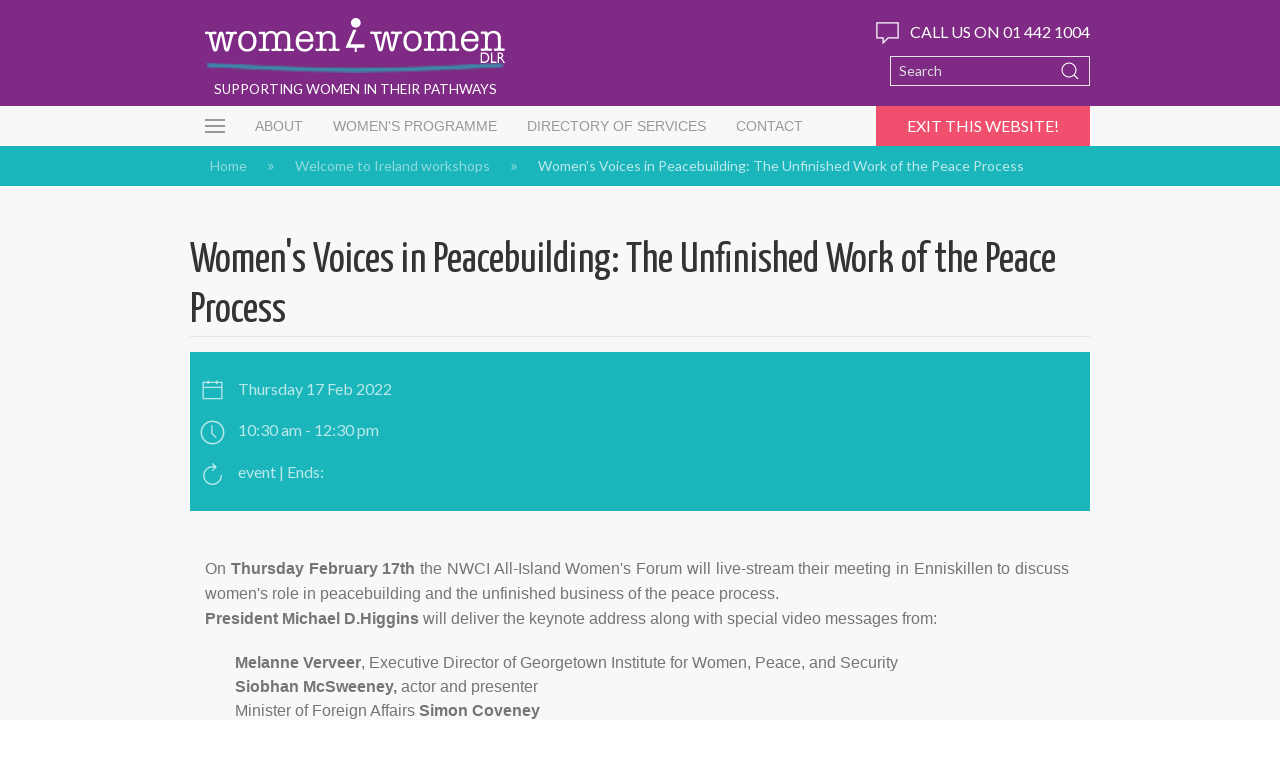

--- FILE ---
content_type: text/html; charset=utf-8
request_url: https://women4women.ie/news/womens-voices-in-peacebuilding-the-unfinished-work-of-the-peace-process/
body_size: 5810
content:
<!DOCTYPE html>
<html lang="en">

<head>
    <meta http-equiv="content-type" content="text/html; charset=utf-8" />
<meta name="viewport" content="width=device-width, initial-scale=1" />
<title>Women's Voices in Peacebuilding: The Unfinished Work of the Peace Process</title>
<meta name="description" content="" />
<link href="https://fonts.googleapis.com/css?family=Yanone+Kaffeesatz:300,400,700" rel="stylesheet">
<link href="https://fonts.googleapis.com/css?family=Lato:100,100i,300,300i,400,400i,700,700i,900,900i" rel="stylesheet">


<link rel="stylesheet" type="text/css" href="/site/templates/css/reset.css" />
<link rel="stylesheet" type="text/css" href="/site/templates/css/uikit.min.css" />
<link rel="stylesheet" type="text/css" href="/site/templates/css/style.css" />

<!-- Alpine   -->
<!-- <script defer src="https://cdn.jsdelivr.net/npm/@imacrayon/alpine-ajax@0.5.0/dist/cdn.min.js"></script>
<script defer src="https://cdn.jsdelivr.net/npm/alpinejs@3.11.1/dist/cdn.min.js"></script> --></head>

<body class="">

    <div id="fb-root"></div>
    <script>
        (function(d, s, id) {
            var js, fjs = d.getElementsByTagName(s)[0];
            if (d.getElementById(id)) return;
            js = d.createElement(s);
            js.id = id;
            js.src = 'https://connect.facebook.net/en_US/sdk.js#xfbml=1&version=v2.11';
            fjs.parentNode.insertBefore(js, fjs);
        }(document, 'script', 'facebook-jssdk'));
    </script>

    
    <div class="uk-offcanvas-content">


        <section class="uk-section uk-section-primary uk-preserve-color uk-padding-remove-vertical" style="background-position: 100%;z-index:999;width:100%;">

    <section class="uk-container uk-container-small">
        <!-- menu -->
        <nav id="header" class="uk-navbar-container uk-navbar-transparent uk-visible@m" uk-navbar>

            <div class="uk-navbar-left uk-navbar-transparent" style="width:40%;">
                <a class="uk-navbar-item uk-logo" style="height:80px;" href="/">
                    <img id="logo" src="/site/templates/img/logo.svg" alt="Logo" height="60">
                </a>
                <div id="sublogo" style="text-align:center;font-size:85%;display:block;padding-left:15px!important;margin-top:-20px!important;width:300px;color:#fff;">
                    <img src="/site/templates/img/line.svg" alt="Line" height="10">
                    <div style="padding:10px 0;">SUPPORTING WOMEN IN THEIR PATHWAYS</div>
                </div>
            </div>
            <div class="uk-navbar-right uk-navbar-transparent">
                <div class="uk-visible@m">
                    <div style="color:#fff;padding-bottom:10px;">
                        <span class="uk-margin-small-right" uk-icon="icon: comment; ratio: 1.25"></span>CALL US ON 01 442 1004
                    </div>
                    <!-- search form-->
                    <form class="search uk-float-right" action="/search/" method="get">
                        <div class="uk-inline">
                            <button class="uk-form-icon uk-form-icon-flip uk-form-small" style="color:#fff;" type="submit" name="submit" uk-icon="icon: search"></button>
                            <input style="background:#7F2B85;color:#fff;" class="uk-input uk-form-width-medium uk-form-small" type="text" name="q" placeholder="Search" id="search" value="" />
                        </div>
                    </form>
                </div>
            </div>
        </nav>

    </section>

    <section class="uk-section uk-section-small uk-section-muted uk-preserve-color uk-padding-remove-vertical uk-visible@m">
        <div class="uk-container uk-container-small">
            <nav class="uk-navbar-container" uk-navbar uk-sticky="bottom: #offset">
                <div id="nav" class="uk-navbar-left">
                    <ul class="uk-navbar-nav">
                        <a class="uk-navbar-toggle" style="height: 40px;" uk-navbar-toggle-icon uk-toggle="target: #offcanvas-push" href="#"></a>
                        <li><a class='uk-button-text' href='/about/'>About</a></li><li><a class='uk-button-text' href='/womens-programme/'>Women's Programme</a></li><li><a class='uk-button-text' href='/directory-of-services/'>Directory of Services</a></li><li><a class='uk-button-text' href='/contact/'>Contact</a></li>                        <li><button class="uk-button uk-button-danger uk-position-right" style="height:40px;font-size:100%;color:#fff;" onclick="window.location.replace('https://google.ie')">Exit this website!</button></li>
                    </ul>
                </div>
            </nav>
        </div>
    </section>

    <!-- mobile nav -->
    <nav id="menumob" class="uk-navbar uk-navbar-container uk-navbar-transparent uk-hidden@m" uk-sticky="bottom: #offset">
        <div class="uk-navbar-left">
            <a class="uk-navbar-toggle" style="height: 40px;color:#fff;" uk-navbar-toggle-icon uk-toggle="target: #offcanvas-push" href="#"></a>
        </div>
        <div class="uk-navbar-right">
            <a class="uk-navbar-item uk-logo" style="height: 40px;" href="/"><img src="/site/templates/img/logo.svg" alt="W4W" width="120" height="32"></a>
            <button class="uk-button uk-button-danger" style="font-size:120%;color:#fff;height:40px;padding:5px;line-height:30px;" onclick="window.location.replace('https://google.ie')">Exit!</button>
        </div>
    </nav>

    <!-- offcanvas -->
    <div id="offcanvas-push" uk-offcanvas="mode: push; overlay: true">
        <div class="uk-offcanvas-bar">

            <button class="uk-offcanvas-close" type="button" uk-close></button>

            <h3>Menu</h3>

            <ul class="uk-nav" uk-accordion style="margin-bottom:2rem;">
                                    <li>
                                                    <a class="uk-accordion-title" href="/about/">About</a>
                        
                                                    <div class="uk-accordion-content">
                                                                    <div class="uk-padding-small">
                                        <a href=" /about/archive_newsletters/">Archive Newsletters</a>
                                    </div>
                                                                    <div class="uk-padding-small">
                                        <a href=" /about/previous_publications/">Previous Publications</a>
                                    </div>
                                                                    <div class="uk-padding-small">
                                        <a href=" /about/reports/">Leaflets, Posters and Reports</a>
                                    </div>
                                                            </div>
                        
                    </li>
                                    <li>
                                                    <a class="uk-accordion-title" href="/womens-programme/">Women's Programme</a>
                        
                                                    <div class="uk-accordion-content">
                                                                    <div class="uk-padding-small">
                                        <a href=" /womens-programme/intercultural-programme/">Intercultural Programme</a>
                                    </div>
                                                                    <div class="uk-padding-small">
                                        <a href=" /womens-programme/brochures/">Brochures</a>
                                    </div>
                                                                    <div class="uk-padding-small">
                                        <a href=" /womens-programme/training-education/">Training & Education</a>
                                    </div>
                                                                    <div class="uk-padding-small">
                                        <a href=" /womens-programme/recreation-and-art/">Recreation and Arts</a>
                                    </div>
                                                                    <div class="uk-padding-small">
                                        <a href=" /womens-programme/women-in-crisis/">Women in Crisis</a>
                                    </div>
                                                                    <div class="uk-padding-small">
                                        <a href=" /womens-programme/women-in-leadership/">Women in Leadership</a>
                                    </div>
                                                            </div>
                        
                    </li>
                                    <li>
                                                    <a class="uk-accordion-title" href="/directory-of-services/">Directory of Services</a>
                        
                                                    <div class="uk-accordion-content">
                                                                    <div class="uk-padding-small">
                                        <a href=" /directory-of-services/women-in-dun-laoghaire-rathdown/">Women and Family</a>
                                    </div>
                                                                    <div class="uk-padding-small">
                                        <a href=" /directory-of-services/minority-women-3/">Women in DLR</a>
                                    </div>
                                                                    <div class="uk-padding-small">
                                        <a href=" /directory-of-services/women-in-the-community/">Women in the Community</a>
                                    </div>
                                                                    <div class="uk-padding-small">
                                        <a href=" /directory-of-services/minority-women/">Women in Crisis</a>
                                    </div>
                                                                    <div class="uk-padding-small">
                                        <a href=" /directory-of-services/francais-h/">Francais</a>
                                    </div>
                                                                    <div class="uk-padding-small">
                                        <a href=" /directory-of-services/polish-home/">Polish</a>
                                    </div>
                                                                    <div class="uk-padding-small">
                                        <a href=" /directory-of-services/mandarin-h/">欢迎访问邓莱里郡（DLR）</a>
                                    </div>
                                                                    <div class="uk-padding-small">
                                        <a href=" /directory-of-services/arabic/">عربي Arabic</a>
                                    </div>
                                                                    <div class="uk-padding-small">
                                        <a href=" /directory-of-services/espanol/">Espanol</a>
                                    </div>
                                                                    <div class="uk-padding-small">
                                        <a href=" /directory-of-services/ukra-ns-ka/">українська</a>
                                    </div>
                                                                    <div class="uk-padding-small">
                                        <a href=" /directory-of-services/russian-dx/">Бытовое насилие</a>
                                    </div>
                                                                    <div class="uk-padding-small">
                                        <a href=" /directory-of-services/useful_links/">Useful Links</a>
                                    </div>
                                                            </div>
                        
                    </li>
                                    <li>
                                                    <a style="font-size:1.25rem;" href="/news/">Welcome to Ireland workshops</a>
                        
                        
                    </li>
                                    <li>
                                                    <a style="font-size:1.25rem;" href="/contact/">Contact</a>
                        
                        
                    </li>
                
            </ul>

            <img id="logo" src="/site/templates/img/logo.svg" alt="Logo" width="120" height="60">
        </div>
    </div>

</section>                
        <section class="uk-section uk-section-secondary uk-padding-remove-vertical" style="padding:11px 0 13px!important;">
    <div class="uk-container uk-container-small">
            <!-- breadcrumbs -->
            <ul class="uk-breadcrumb uk-margin-left">
                <li><a href='/'>Home</a></li> <li><a href='/news/'>Welcome to Ireland workshops</a></li> <li><span>Women's Voices in Peacebuilding: The Unfinished Work of the Peace Process</span></li>            </ul>
    </div>
</section>

        


        
        


        
        
        
                
        


<section id="main" class="uk-section uk-section-muted uk-section-small">
    <div class="uk-container uk-container-small">




                    <h1 class="uk-heading-divider">Women's Voices in Peacebuilding: The Unfinished Work of the Peace Process</h1>
                <div uk-grid class="uk-child-width-expand@m">

            <article class="uk-article uk-text-justify">
                <p class="uk-text-lead">
                                    </p>


                
                    <section class="uk-section uk-section-secondary uk-section-xsmall uk-padding-small">
                        <div class="uk-container uk-container-expand">

                            <p><span class="uk-margin-small-right" uk-icon="icon: calendar; ratio: 1.25"></span> Thursday 17 Feb 2022</p>
                            <p><span class="uk-margin-small-right" uk-icon="icon: clock; ratio: 1.25"></span> 10:30 am - 12:30 pm</p>
                                                                                        <p><span class="uk-margin-small-right" uk-icon="icon: refresh; ratio: 1.25"></span>  event | Ends:                                                                     </p>
                                                    </div>
                    </section>

                


                <article class="uk-article uk-margin-top">
                    <table class="Table" style="width:100%;border-collapse:collapse;" width="100%"><tbody><tr><td style="padding:10px 0cm 0cm 0cm;" valign="top">
			<table align="left" class="Table" style="width:100%;border-collapse:collapse;margin-left:-3px;margin-right:-3px;" width="100%"><tbody><tr><td style="width:600px;padding:0cm 0cm 0cm 0cm;" valign="top">
						<table align="left" class="Table" style="width:100%;border-collapse:collapse;" width="100%"><tbody><tr><td style="padding:0cm 18px 10px 18px;" valign="top">
									<p><span style="font-size:11pt;"><span style="line-height:150%;"><span style="font-family:Calibri, sans-serif;"><span style="font-size:12pt;"><span style="line-height:150%;"><span style="font-family:Helvetica, sans-serif;"><span style="color:#757575;">On <strong><span style="font-family:Helvetica, sans-serif;">Thursday February 17th </span></strong><span style="font-family:Helvetica, sans-serif;">the NWCI</span> All-Island Women's Forum will live-stream their meeting in Enniskillen to discuss women's role in peacebuilding and the unfinished business of the peace process.<br /><strong><span style="font-family:Helvetica, sans-serif;">President Michael D.Higgins</span></strong> will deliver the keynote address along with special video messages from: </span></span></span></span></span></span></span></p>

									<ul><li><span style="font-size:11pt;"><span style="color:#757575;"><span style="line-height:150%;"><span><span><span><span style="font-family:Calibri, sans-serif;"><strong><span style="font-size:12pt;"><span style="line-height:150%;"><span style="font-family:Helvetica, sans-serif;">Melanne Verveer</span></span></span></strong><span style="font-size:12pt;"><span style="line-height:150%;"><span style="font-family:Helvetica, sans-serif;">, Executive Director of Georgetown Institute for Women, Peace, and Security </span></span></span></span></span></span></span></span></span></span></li>
										<li><span style="font-size:11pt;"><span style="color:#757575;"><span style="line-height:150%;"><span><span><span><span style="font-family:Calibri, sans-serif;"><strong><span style="font-size:12pt;"><span style="line-height:150%;"><span style="font-family:Helvetica, sans-serif;">Siobhan McSweeney,</span></span></span></strong><span style="font-size:12pt;"><span style="line-height:150%;"><span style="font-family:Helvetica, sans-serif;"> actor and presenter</span></span></span></span></span></span></span></span></span></span></li>
										<li><span style="font-size:11pt;"><span style="color:#757575;"><span style="line-height:150%;"><span><span><span><span style="font-family:Calibri, sans-serif;"><span style="font-size:12pt;"><span style="line-height:150%;"><span style="font-family:Helvetica, sans-serif;">Minister of Foreign Affairs <strong><span style="font-family:Helvetica, sans-serif;">Simon Coveney</span></strong></span></span></span></span></span></span></span></span></span></span></li>
									</ul><p><span style="font-size:12pt;"><span style="font-family:Helvetica, sans-serif;"><span style="color:#757575;">The event will be live-streamed </span></span></span><strong><a href="https://www.facebook.com/NationalWomensCouncilofIreland/?mc_cid=7ac38927cf&amp;mc_eid=e3c20db2d7" target="_blank" rel="noreferrer noopener">HERE</a></strong><span style="font-size:12pt;"><span style="font-family:Helvetica, sans-serif;"><span style="color:#757575;"><strong> </strong>on their </span></span></span>Facebook page<span style="font-size:12pt;"><span style="font-family:Helvetica, sans-serif;"><span style="color:#757575;"> from <strong><span style="font-family:Helvetica, sans-serif;">10:30am on Thursday 17th February </span></strong></span></span></span></p>
									</td>
								</tr></tbody></table></td>
					</tr></tbody></table></td>
		</tr></tbody></table>                                                                                </article>
                                                            </article>




                    </div>







    </div>






</section>
        




        <section class="uk-section uk-section-secondary uk-section-small">
    <div class="uk-container uk-container-small">
        <div class="uk-child-width-1-3@m" uk-grid>
            <div><span class="uk-margin-right" uk-icon="icon: phone; ratio: 2"></span><a>Call us on +353 (0)1 442 1004</a></div>
            <div><span class="uk-margin-right" uk-icon="icon: location; ratio: 2"></span><a href="https://www.google.ie/maps/place/Furry+Hill+Community+Centre/@53.2655432,-6.2554382,13z/data=!4m8!1m2!2m1!1swomen4women!3m4!1s0x48670973c0c9614f:0x9e1dd962c3c8d5c4!8m2!3d53.2784654!4d-6.2297663" target="_blank">Find us on Google Maps</a></div>
            <!-- <div><span class="uk-margin-right" uk-icon="icon: mail; ratio: 2"></span><a href="mailto:info@women4women.ie">Send us an email</a></div> -->
            <div><span class="uk-margin-right" uk-icon="icon: facebook; ratio: 2"></span><a href="https://www.facebook.com/women4womenDLR/" target="_blank">Follow us on Facebook</a></div>
            <!-- <div><span class="uk-margin-right" uk-icon="icon: mail; ratio: 2"></span><a href="mailto:info@women4women.ie" target="_blank">Send us an email</a></div> -->
        </div>
    </div>
</section>


        <!-- footer -->
<footer>
    <div id="columns-top" class="uk-section uk-section-default uk-section-xsmall">
        <div class="uk-container uk-container-small uk-text-small uk-margin-small-top">

            <div class="uk-grid uk-grid-divider uk-child-width-expand@m" uk-grid>
                                    <div>
                                                                                                    <h5>ABOUT US</h5>

<ul>
	<li><a href="/about/">About</a></li>
	<li>History</li>
	<li>Board</li>
	<li>Staff</li>
</ul>                                            </div>
                                    <div>
                                                                                                    <h5>Activities</h5>

<ul>
	<li>Education and Training</li>
	<li>Women in Leadership</li>
	<li>Women in Crisis</li>
	<li>Recreational Groups &amp; Classes</li>
</ul>                                            </div>
                                    <div>
                                                                                                    <h5>Services</h5>

<ul>
	<li>Women's Health</li>
	<li>Women &amp; Family</li>
	<li>Childcare</li>
	<li>Women in DLR</li>
</ul>                                            </div>
                                    <div>
                                                                                                    <h5>Announcements</h5>

<ul>
	<li>Latest News</li>
	<li>Upcoming Events</li>
	<li>Media Coverage</li>
	<li>Brochures</li>
</ul>                                            </div>
                            </div>

        </div>
    </div>

    <div id="columns-bottom" class="uk-section uk-section-primary uk-section-xsmall">
        <div class="uk-container uk-container-small uk-text-small uk-margin-small-top">

            <div class="uk-grid uk-grid-divider uk-child-width-expand@m" uk-grid>
                                    <div>
                        
                                                    <p style="text-align:center;"><img alt="" class="uk-align-center" src="/site/assets/files/1286/w4w_logo.png" width="300" />SUPPORTING WOMEN IN THEIR PATHWAYS</p>

<p><img alt="" class="uk-align-center" src="/site/assets/files/1/sicap_sicap_band_dlr_ssp.png" width="593" /></p>

<p><img alt="" src="/site/assets/files/1/dept_of_child-_etc.350x0-is.png" width="350" /></p>

<p><img alt="" class="uk-align-left" src="/site/assets/files/1/text.png" width="450" /><img alt="" class="uk-align-center" src="/site/assets/files/1/save.100x0-is.png" width="100" /></p>                                            </div>
                                    <div>
                        
                                                    <h5>Pages</h5>

<p>&gt;&gt; <a href="/about/">About us</a></p>

<hr /><p>&gt;&gt; <a href="/directory-of-services/francais-h/">Francais</a></p>

<hr /><p>&gt;&gt; <a href="/directory-of-services/polish-home/">Polish</a></p>

<hr /><p>&gt;&gt; <a href="/directory-of-services/russian-home/">Russian</a></p>

<hr /><p>&gt;&gt; <a href="/directory-of-services/mandarin-h/">Chinese (Mandarin)</a></p>

<hr /><p>&gt;&gt; <a href="/sitemap/">Full Site Map</a></p>                                            </div>
                                    <div>
                        
                                                    <h5>QUICK CONTACT:</h5>

<p>&gt; (01) 442 1004<br />
&gt; +353 (0)87 7203665</p>

<hr /><h5>women4women DLR</h5>

<p>Furry Hill Community Centre<br />
Furry Hill<br />
Sandyford Road<br />
D16 Y6X9</p>

<hr />                                            </div>
                            </div>

        </div>
    </div>

    <div class="uk-section uk-section-secondary uk-section-xsmall uk-light">
        <div class="uk-container uk-text-small uk-text-center">

            <p class="uk-text-small">
                &copy; Women4Women 2026 &nbsp; &middot; &nbsp;
                Powered by <a href='http://farend.net'>FarendNet</a>


                            </p>

        </div>
    </div>
</footer>
    </div>

      

      <!-- <script src="https://unpkg.com/htmx.org@1.9.11"></script> -->


  <script src="/site/templates/js/jquery.js"></script>
  <!-- jquery -->
  <script>
    function MakeRequest(year, month) {

      // console.log('year', year);
      // console.log('month', month);
      // console.log('url', `/calendar/?year=${year}&month=${month}`);
      // console.log($('#calendarheader').prop('outerHTML'));
      // console.log($('#calendarheader'));
      // console.log($('#calendarheader')[0].outerHTML);
      // $('#calendar').fadeOut("slow", function() {
      //   // Animation complete.
      // });
      var linkText = $(this);

      // $('#calendar').animate({
      //   opacity: 0
      // }, 600);
      // console.log(linkText);
      // $('#calendar').fadeTo('slow', 0);
      // $('#calendarheader').fadeTo('slow', 0);
      // $('#calendar').html('<div>Loading </div>');

      // nav
      $.ajax({
        // url: `/calendar/?year=${year}&month=${month}`,
        url: `/calendar/header/`,
        data: {
          "year": year,
          "month": month
        },
        type: 'GET',

        success: function(data) {
          $('#calendarheader').hide().html(data).fadeIn(1000);
        }
      }).then((value) => {
        // console.log(value);
        // Expected output: "Success!"
        // $('#calendar').animate({
        //   opacity: 100
        // }, 600);
        // $('#calendarheader').fadeTo('slow', 100);
      });


      // calendar
      $.ajax({
        // url: `/calendar/?year=${year}&month=${month}`,
        url: `/calendar/body/`,
        data: {
          "year": year,
          "month": month
        },
        type: 'GET',

        success: function(data) {
          $('#calendar').hide().html(data).fadeIn(1000);
        }
      });

      // $('#calendar').fadeIn("slow", function() {
      //   // Animation complete.
      // });
    }
    // $(document).ready(function() {
    //   $("#refresh").click(function() {
    //     // var id = $(this).attr(id);
    //     console.log('id');
    //     $.ajax({
    //       url: '/calendar',
    //       // data: {
    //       //   "id": id
    //       // },
    //       success: function(data) {
    //         $('#calendar').html(data);
    //       }
    //     });
    //   });
    // });
  </script>

  <script src="/site/templates/js/uikit.min.js"></script>
  <script src="/site/templates/js/uikit-icons.min.js"></script>

  <script src="/site/templates/js/script.js"></script>

  <script>
    (function(i, s, o, g, r, a, m) {
      i['GoogleAnalyticsObject'] = r;
      i[r] = i[r] || function() {
        (i[r].q = i[r].q || []).push(arguments)
      }, i[r].l = 1 * new Date();
      a = s.createElement(o),
        m = s.getElementsByTagName(o)[0];
      a.async = 1;
      a.src = g;
      m.parentNode.insertBefore(a, m)
    })(window, document, 'script', 'https://www.google-analytics.com/analytics.js', 'ga');

    ga('create', 'UA-73320827-12', 'auto');
    ga('send', 'pageview');
  </script>
</body>

</html>

--- FILE ---
content_type: text/css; charset=utf-8
request_url: https://women4women.ie/site/templates/css/style.css
body_size: 1079
content:
/* 
    primary 7F2B85 rgb(127, 43, 133)
    secondary 1BB6BB rgb(27, 182, 187)
*/
html,
body {
  font-family: "Lato", sans-serif;
  font-weight: 500;
  overflow-x: hidden;
  /* line-height: 150%; */
}

h1,
h2,
h3,
h4 {
  font-family: "Yanone Kaffeesatz", sans-serif;
}
h4 {
  margin-bottom: 10px;
  font-size: 120%;
  text-align: left;
}
h5 {
  text-align: left;
  text-transform: uppercase;
  padding: 0 0 20px;
  position: relative;
  margin: 0;
}
h5:before {
  content: "";
  position: absolute;
  top: 25px;
  width: 40px;
  border-bottom: 1px solid #1bb6bb;
}

.uk-heading-divider {
  padding-top: 10px;
  padding-bottom: 0px;
}
p {
  line-height: 1.5;
  margin: 5px 0;
}
article p {
  margin: 15px 0;
}
.uk-container > :last-child {
  margin-bottom: 15px;
}
.uk-container > :first-child {
  margin-bottom: 0;
}

.uk-offcanvas-bar {
  background: #7f2b85;
}

.uk-breadcrumb > :nth-child(n + 2):not(.uk-first-column)::before {
  content: "»";
  display: inline-block;
  margin: 0 20px;
  color: #999;
}

.uk-button-text::before {
  content: "";
  position: absolute;
  bottom: 0;
  left: 0;
  right: 100%;
  border-bottom: 5px solid #1bb6bb;
  -webkit-transition: right 0.3s ease-out;
  transition: right 0.3s ease-out;
}

[class*="uk-align"] {
  display: block;
  margin-bottom: 10px;
}
* + [class*="uk-align"] {
  margin-top: 10px;
}

.uk-text-lead {
  font-size: 1.25rem;
}
img#logo {
  width: 300px;
  height: 45px;
  margin-top: 0;
  transition: transform 0.3s, top 0.3s, left 0.3s, margin 0.3s,
    width 0.3s ease-out;
}

/* #header {
    height:80px;
    z-index: 980;
    transition: transform 0.3s, background-color 0.5s, height 0.3s, width 0.3s ease-out;
} */
#menumob {
  height: 40px;
  z-index: 980;
  background-color: #7f2b85;
  transition: transform 0.3s, background-color 0.5s, width 0.3s ease-out;
}

#layerslider {
  margin-top: -40px;
}

@media (min-width: 960px) {
  #layerslider {
    margin-top: -80px;
  }
}

a.uk-button,
a.uk-button-default,
a.uk-button-primary,
a.uk-button-secondary,
a.uk-button-danger {
  padding: 5px 10px !important;
  text-decoration: none !important;
}

#nav .uk-navbar-item,
#nav .uk-navbar-nav > li > a,
#nav .uk-navbar-toggle {
  height: 40px !important;
  /* padding: 20px 15px!important; */
}

/* .uk-navbar-toggle {
  color: #fff;
} */

#columns-top ul {
  list-style-position: outside;
  list-style-type: none;
  padding-left: 0;
}

.column-1-1,
.column-1-2 {
  background: #fff;
}
.column-1-1,
.column-1-2 {
  padding: 6px;
}
.column-1-1 {
  padding-right: 3px;
}
.column-1-2 {
  padding-left: 3px;
}
.column-1-1-1 {
  padding-right: 3px;
  padding-top: 6px;
}
.column-1-1-2 {
  padding-left: 3px;
  padding-top: 6px;
}
.column-1-2-1 {
  padding-right: 3px;
  padding-bottom: 6px;
}
.column-1-2-2 {
  padding-left: 3px;
  padding-bottom: 6px;
}

.uk-overlay-primary {
  background: rgba(127, 43, 133, 0.5);
  height: 30px;
  text-transform: uppercase;
}
.event-date {
  color: #7f2b85;
  font-size: 150%;
  font-weight: 700;
}
.event-month {
  font-size: 85%;
}
.event-title a {
  font-size: 75%;
  font-weight: 700;
  color: #333;
}
.event-title {
  padding-bottom: 5px;
  line-height: 1.25;
}
.event-meta p {
  padding: 0;
  margin: 0;
  font-size: 75%;
  line-height: 1.25;
}

.uk-padding-small {
  padding: 10px;
}
.uk-card-default {
  border-bottom: 2px solid #1bb6bb;
}

.carousel-container-w4w h4,
.carousel-container-other h4 {
  width: 82%;
  display: block;
  text-align: left;
  padding: 10px 0 0 10px;
  min-height: 60px;
}

.uk-heading-line > :after,
.uk-heading-line > :before {
  content: "";
  position: absolute;
  top: calc(50% - (1px / 2));
  width: 20px;
  border-bottom: 1px solid #1bb6bb;
}

.carousel-container-w4w .uk-card-body,
.carousel-container-other .uk-card-body {
  padding: 15px;
}

.news-column {
  height: 340px;
}


--- FILE ---
content_type: image/svg+xml
request_url: https://women4women.ie/site/templates/img/line.svg
body_size: 995
content:
<?xml version="1.0" encoding="UTF-8" standalone="no"?><!DOCTYPE svg PUBLIC "-//W3C//DTD SVG 1.1//EN" "http://www.w3.org/Graphics/SVG/1.1/DTD/svg11.dtd"><svg width="100%" height="100%" viewBox="0 0 300 10" version="1.1" xmlns="http://www.w3.org/2000/svg" xmlns:xlink="http://www.w3.org/1999/xlink" xml:space="preserve" style="fill-rule:evenodd;clip-rule:evenodd;stroke-linejoin:round;stroke-miterlimit:1.41421;"><use id="__Image1" xlink:href="#_Image1" x="0" y="0" width="163px" height="6px" transform="matrix(1.82923,0,0,1.73221,1.83504,-0.5)"/><rect id="Artboard1" x="0" y="-0.5" width="300" height="10.418" style="fill:none;"/><rect id="Artboard2" x="215.669" y="-0.5" width="165.669" height="10.418" style="fill:none;"/><defs><image id="_Image1" width="163px" height="6px" xlink:href="[data-uri]"/></defs></svg>

--- FILE ---
content_type: image/svg+xml
request_url: https://women4women.ie/site/templates/img/logo.svg
body_size: 6570
content:
<?xml version="1.0" encoding="UTF-8" standalone="no"?>
<!DOCTYPE svg PUBLIC "-//W3C//DTD SVG 1.1//EN" "http://www.w3.org/Graphics/SVG/1.1/DTD/svg11.dtd">
<svg width="100%" height="100%" viewBox="0 0 300 45" version="1.1" xmlns="http://www.w3.org/2000/svg" xmlns:xlink="http://www.w3.org/1999/xlink" xml:space="preserve" xmlns:serif="http://www.serif.com/" style="fill-rule:evenodd;clip-rule:evenodd;stroke-linejoin:round;stroke-miterlimit:1.41421;">
    <g transform="matrix(0.25729,0,0,0.255639,-10.8324,-107.073)">
        <g transform="matrix(2,0,0,2,662.296,494.994)">
            <path d="M0,13.28L-27.624,13.28L-15.775,-15.004L-22.021,-15.102L-36.928,19.943L-18.906,19.943L-18.906,28.382L-15.107,28.382L-15.168,19.943L0,20.092L0,13.28Z" style="fill:white;fill-rule:nonzero;"/>
        </g>
        <g transform="matrix(2,0,0,2,647.132,437.726)">
            <path d="M0,-0.001C0,5.213 -4.227,9.439 -9.441,9.439C-14.652,9.439 -18.88,5.213 -18.88,-0.001C-18.88,-5.214 -14.652,-9.44 -9.441,-9.44C-4.227,-9.44 0,-5.214 0,-0.001" style="fill:white;fill-rule:nonzero;"/>
        </g>
        <g transform="matrix(2,0,0,2,70.918,528.918)">
            <path d="M0,-17.866L5.536,5.248L11.451,-21.446C12.058,-24.277 12.727,-26.159 13.46,-27.095C14.193,-28.03 15.318,-28.498 16.835,-28.498C18.401,-28.498 19.552,-28.017 20.286,-27.057C21.018,-26.096 21.688,-24.225 22.295,-21.446L27.982,5.248L33.594,-17.866C33.947,-19.335 34.125,-20.603 34.125,-21.667L34.125,-21.819C34.125,-23.187 33.543,-23.872 32.381,-23.872C31.926,-23.872 31.268,-23.783 30.409,-23.607C29.549,-23.429 28.893,-23.342 28.437,-23.342C26.566,-23.342 25.632,-24.176 25.632,-25.844C25.632,-27.613 26.87,-28.498 29.348,-28.498C29.701,-28.498 30.08,-28.47 30.485,-28.413L33.594,-27.986C34.402,-27.872 35.667,-27.816 37.386,-27.816C38.751,-27.816 40.065,-27.901 41.329,-28.072L43.832,-28.413C44.033,-28.47 44.312,-28.498 44.666,-28.498C46.839,-28.498 47.927,-27.626 47.927,-25.882C47.927,-24.188 47.092,-23.342 45.424,-23.342C44.867,-23.342 44.438,-23.429 44.135,-23.607C43.326,-23.783 42.871,-23.872 42.77,-23.872C41.405,-23.872 39.989,-21.048 38.523,-15.399L33.367,4.219C32.76,6.612 32.051,8.279 31.243,9.219C30.434,10.16 29.321,10.632 27.907,10.632C25.227,10.632 23.433,8.509 22.522,4.262L16.835,-22.735L10.92,3.746C10.363,6.269 9.656,8.048 8.797,9.081C7.937,10.114 6.774,10.632 5.308,10.632C2.932,10.632 1.339,9.062 0.531,5.92L-6.749,-21.44C-7.204,-23.061 -7.913,-23.872 -8.873,-23.872C-9.176,-23.872 -9.631,-23.766 -10.237,-23.553C-11.047,-23.411 -11.603,-23.342 -11.906,-23.342C-13.574,-23.342 -14.408,-24.163 -14.408,-25.805C-14.408,-27.6 -13.271,-28.498 -10.996,-28.498C-10.592,-28.498 -10.313,-28.47 -10.162,-28.414L-6.901,-27.908C-6.193,-27.796 -5.259,-27.74 -4.095,-27.74C-2.68,-27.74 -1.062,-27.851 0.758,-28.076C3.033,-28.357 4.347,-28.498 4.702,-28.498C6.926,-28.498 8.038,-27.626 8.038,-25.882C8.038,-24.188 7.102,-23.342 5.232,-23.342C4.878,-23.342 4.247,-23.4 3.336,-23.518C2.679,-23.754 2.047,-23.872 1.441,-23.872C0.125,-23.872 -0.531,-23.112 -0.531,-21.592C-0.531,-20.577 -0.354,-19.335 0,-17.866" style="fill:white;fill-rule:nonzero;"/>
        </g>
        <g transform="matrix(2,0,0,2,206.81,540.474)">
            <path d="M0,-30.485C-3.539,-30.485 -6.32,-29.246 -8.342,-26.769C-10.364,-24.292 -11.477,-20.778 -11.678,-16.229L-11.678,-15.243C-11.678,-10.49 -10.681,-6.761 -8.683,-4.057C-6.687,-1.352 -3.894,0 -0.303,0C3.387,0 6.281,-1.352 8.379,-4.057C10.477,-6.761 11.527,-10.515 11.527,-15.318C11.527,-25.429 7.684,-30.485 0,-30.485M-0.379,5.005C-5.687,5.005 -9.934,3.173 -13.119,-0.493C-16.304,-4.158 -17.896,-9.074 -17.896,-15.243C-17.896,-21.41 -16.292,-26.326 -13.081,-29.992C-9.872,-33.657 -5.562,-35.49 -0.152,-35.49C5.358,-35.49 9.707,-33.695 12.892,-30.106C16.077,-26.516 17.669,-21.637 17.669,-15.47C17.669,-9.301 16.026,-4.347 12.74,-0.607C9.453,3.135 5.081,5.005 -0.379,5.005" style="fill:white;fill-rule:nonzero;"/>
        </g>
        <g transform="matrix(2,0,0,2,276.728,541.386)">
            <path d="M0,-32.381L0,-30.182C1.82,-32.355 3.538,-33.86 5.157,-34.694C6.774,-35.528 8.797,-35.945 11.223,-35.945C16.177,-35.945 19.817,-34.024 22.144,-30.182C23.861,-32.305 25.605,-33.796 27.376,-34.656C29.145,-35.515 31.42,-35.945 34.201,-35.945C37.083,-35.945 39.661,-35.338 41.936,-34.122C44.463,-32.753 46.208,-30.828 47.168,-28.345C47.825,-26.673 48.154,-24.039 48.154,-20.442L48.154,-7.37C48.154,-5.292 48.179,-4.026 48.229,-3.57C48.479,-1.746 49.129,-0.835 50.182,-0.835C50.532,-0.835 51.057,-0.922 51.759,-1.1C52.46,-1.277 52.986,-1.365 53.337,-1.365C55.088,-1.365 55.965,-0.607 55.965,0.91C55.965,2.68 54.953,3.564 52.932,3.564C52.173,3.564 51.023,3.475 49.481,3.299C47.938,3.122 46.763,3.033 45.955,3.033C45.095,3.033 43.844,3.122 42.201,3.299C40.558,3.475 39.307,3.564 38.448,3.564C36.324,3.564 35.263,2.68 35.263,0.91C35.263,-0.607 36.071,-1.365 37.689,-1.365C37.891,-1.365 38.396,-1.314 39.206,-1.214C39.509,-1.111 39.913,-1.062 40.419,-1.062C41.278,-1.062 41.822,-1.491 42.05,-2.351C42.277,-3.21 42.416,-5.359 42.467,-8.797L42.467,-13.423L42.467,-18.428C42.467,-21.916 42.203,-24.457 41.674,-26.049C41.146,-27.642 40.15,-28.893 38.69,-29.803C37.23,-30.713 35.569,-31.168 33.707,-31.168C30.132,-31.168 27.64,-29.928 26.231,-27.452C25.124,-25.48 24.57,-22.042 24.57,-17.139L24.57,-11.755C24.57,-7.002 24.684,-4.031 24.911,-2.844C25.139,-1.655 25.732,-1.062 26.693,-1.062C26.997,-1.062 27.438,-1.111 28.021,-1.214C28.601,-1.314 29.044,-1.365 29.348,-1.365C30.055,-1.365 30.648,-1.128 31.129,-0.655C31.609,-0.181 31.85,0.403 31.85,1.099C31.85,2.743 30.662,3.564 28.286,3.564C27.527,3.564 26.402,3.462 24.911,3.261C23.419,3.059 22.295,2.957 21.537,2.957C20.475,2.957 19.312,3.059 18.048,3.261C16.784,3.462 15.671,3.564 14.712,3.564C12.638,3.564 11.603,2.705 11.603,0.986C11.603,-0.581 12.361,-1.365 13.877,-1.365C14.433,-1.365 14.863,-1.294 15.167,-1.153C15.874,-0.94 16.405,-0.835 16.759,-0.835C17.973,-0.835 18.604,-2.13 18.655,-4.721L18.882,-8.304L18.882,-11.58L18.882,-13.028L18.882,-19.354C18.882,-23.774 18.288,-26.849 17.101,-28.576C15.912,-30.304 13.802,-31.168 10.769,-31.168C7.432,-31.168 4.878,-29.948 3.109,-27.51C1.642,-25.527 0.91,-22.072 0.91,-17.145L0.91,-7.008C0.91,-4.974 0.935,-3.781 0.986,-3.426C1.187,-1.698 1.744,-0.835 2.654,-0.835C2.907,-0.835 3.438,-0.975 4.247,-1.258C4.347,-1.258 4.499,-1.294 4.702,-1.365L5.232,-1.365C7.204,-1.365 8.19,-0.531 8.19,1.137C8.19,2.756 7.053,3.564 4.777,3.564C3.917,3.564 2.855,3.488 1.592,3.336C-0.127,3.135 -1.592,3.033 -2.806,3.033C-3.413,3.033 -4.525,3.109 -6.143,3.261C-8.317,3.462 -9.631,3.564 -10.086,3.564C-12.108,3.564 -13.119,2.705 -13.119,0.986C-13.119,-0.581 -12.142,-1.365 -10.184,-1.365L-9.721,-1.365C-9.515,-1.314 -9.361,-1.289 -9.258,-1.289L-7.326,-0.91C-7.275,-0.86 -7.172,-0.835 -7.017,-0.835C-5.627,-0.835 -4.88,-2.072 -4.777,-4.55L-4.777,-8.873L-4.777,-20.475C-4.777,-24.772 -4.891,-27.452 -5.119,-28.514C-5.346,-29.575 -5.966,-30.106 -6.977,-30.106C-7.179,-30.106 -7.887,-29.979 -9.1,-29.727C-9.606,-29.625 -10.01,-29.575 -10.313,-29.575C-12.184,-29.575 -13.119,-30.383 -13.119,-32.002C-13.119,-33.72 -12.083,-34.58 -10.01,-34.58C-9.454,-34.58 -8.696,-34.529 -7.735,-34.429C-6.775,-34.327 -5.941,-34.277 -5.232,-34.277L-3.868,-34.277L-2.047,-34.58L-1.82,-34.58C-0.606,-34.58 0,-33.847 0,-32.381" style="fill:white;fill-rule:nonzero;"/>
        </g>
        <g transform="matrix(2,0,0,2,408.526,520.608)">
            <path d="M0,-10.617C0,-9.909 0.556,-9.555 1.668,-9.555L19.792,-9.555C20.854,-9.555 21.385,-9.909 21.385,-10.617C21.385,-13.296 20.373,-15.622 18.352,-17.594C16.329,-19.565 13.953,-20.551 11.223,-20.551C8.392,-20.551 5.813,-19.528 3.488,-17.48C1.162,-15.432 0,-13.144 0,-10.617M27.527,-8.645C27.527,-6.723 27.401,-5.548 27.148,-5.119C26.895,-4.689 26.163,-4.474 24.949,-4.474L0.834,-4.474C0.176,-4.474 -0.253,-4.386 -0.455,-4.209C-0.658,-4.032 -0.758,-3.741 -0.758,-3.337C-0.758,0.455 0.379,3.615 2.654,6.142C4.929,8.671 7.76,9.934 11.147,9.934C13.372,9.934 15.406,9.327 17.252,8.114C19.097,6.901 20.297,5.359 20.854,3.488L21.537,1.289C21.89,0.075 22.724,-0.531 24.039,-0.531C25.909,-0.531 26.845,0.43 26.845,2.35C26.845,5.637 25.177,8.557 21.84,11.109C18.503,13.661 14.711,14.939 10.465,14.939C5.157,14.939 0.935,13.157 -2.199,9.592C-5.334,6.029 -6.901,1.239 -6.901,-4.778C-6.901,-10.945 -5.232,-15.95 -1.896,-19.793C1.441,-23.635 5.788,-25.556 11.147,-25.556C15.899,-25.556 19.817,-23.964 22.902,-20.779C25.985,-17.594 27.527,-13.549 27.527,-8.645" style="fill:white;fill-rule:nonzero;"/>
        </g>
        <g transform="matrix(2,0,0,2,498.008,541.306)">
            <path d="M0,-32.302L0,-30.142C3.033,-33.984 7.077,-35.906 12.133,-35.906C14.863,-35.906 17.441,-35.21 19.868,-33.82C22.295,-32.429 23.937,-30.698 24.797,-28.625C25.505,-26.906 25.859,-24.656 25.859,-21.876L25.859,-7.468C25.859,-5.294 25.884,-4.004 25.935,-3.6C26.187,-1.881 26.87,-1.022 27.982,-1.022C28.437,-1.022 29.031,-1.085 29.765,-1.212C30.497,-1.337 31.016,-1.401 31.319,-1.401C31.976,-1.401 32.544,-1.174 33.025,-0.719C33.505,-0.263 33.746,0.293 33.746,0.949C33.746,1.708 33.442,2.341 32.836,2.845C32.229,3.35 31.496,3.604 30.637,3.604C29.928,3.604 28.766,3.502 27.148,3.301C25.53,3.099 24.013,2.997 22.598,2.997C21.283,2.997 20.197,3.048 19.337,3.149C16.809,3.452 15.47,3.604 15.318,3.604C13.296,3.604 12.285,2.72 12.285,0.949C12.285,-0.617 13.161,-1.401 14.914,-1.401C15.327,-1.401 15.79,-1.35 16.305,-1.249C17.284,-1.047 17.902,-0.946 18.161,-0.946C19.398,-0.946 20.067,-2.336 20.172,-5.117L20.172,-8.985L20.172,-13.61L20.172,-19.374C20.172,-22.052 20.045,-23.898 19.793,-24.909C19.34,-26.83 18.357,-28.322 16.848,-29.384C15.186,-30.546 13.297,-31.128 11.183,-31.128C7.153,-31.128 4.257,-29.687 2.495,-26.805C1.287,-24.834 0.683,-21.471 0.683,-16.719L0.683,-6.634C0.683,-4.408 0.834,-2.892 1.138,-2.084C1.441,-1.274 1.997,-0.87 2.806,-0.87C3.21,-0.87 3.766,-0.958 4.474,-1.135C5.182,-1.312 5.763,-1.401 6.218,-1.401C7.785,-1.401 8.569,-0.554 8.569,1.139C8.569,2.783 7.557,3.604 5.536,3.604C5.13,3.604 3.816,3.452 1.592,3.149C0.48,2.997 -0.758,2.921 -2.124,2.921C-3.185,2.921 -4.601,3.023 -6.37,3.225C-8.595,3.477 -9.858,3.604 -10.162,3.604C-12.285,3.604 -13.347,2.745 -13.347,1.026C-13.347,-0.592 -12.523,-1.401 -10.875,-1.401C-10.618,-1.401 -10.142,-1.325 -9.446,-1.174C-8.751,-1.022 -8.069,-0.946 -7.4,-0.946C-5.854,-0.946 -5.057,-2.412 -5.005,-5.344L-5.005,-13.762L-5.005,-22.938L-5.005,-25.592C-5.108,-27.31 -5.327,-28.486 -5.662,-29.118C-5.997,-29.75 -6.576,-30.066 -7.4,-30.066C-7.76,-30.066 -8.289,-30.002 -8.983,-29.877C-9.678,-29.75 -10.206,-29.687 -10.566,-29.687C-12.42,-29.687 -13.347,-30.495 -13.347,-32.114C-13.347,-33.782 -12.209,-34.616 -9.934,-34.616C-9.631,-34.616 -9.378,-34.59 -9.176,-34.54L-6.37,-34.237C-5.562,-34.237 -4.854,-34.3 -4.247,-34.427C-2.933,-34.552 -2.25,-34.616 -2.199,-34.616C-0.733,-34.616 0,-33.845 0,-32.302" style="fill:white;fill-rule:nonzero;"/>
        </g>
        <g transform="matrix(2,0,0,2,712.986,528.258)">
            <path d="M0,-17.866L5.536,5.248L11.451,-21.446C12.059,-24.277 12.728,-26.159 13.461,-27.095C14.193,-28.03 15.318,-28.498 16.836,-28.498C18.402,-28.498 19.553,-28.017 20.286,-27.057C21.018,-26.096 21.689,-24.225 22.295,-21.446L27.982,5.248L33.595,-17.866C33.947,-19.335 34.125,-20.603 34.125,-21.667L34.125,-21.819C34.125,-23.187 33.544,-23.872 32.381,-23.872C31.926,-23.872 31.269,-23.783 30.41,-23.607C29.549,-23.429 28.893,-23.342 28.437,-23.342C26.566,-23.342 25.633,-24.176 25.633,-25.844C25.633,-27.613 26.871,-28.498 29.348,-28.498C29.701,-28.498 30.08,-28.47 30.485,-28.413L33.595,-27.986C34.402,-27.872 35.667,-27.816 37.387,-27.816C38.752,-27.816 40.065,-27.901 41.33,-28.072L43.832,-28.413C44.033,-28.47 44.313,-28.498 44.666,-28.498C46.84,-28.498 47.928,-27.626 47.928,-25.882C47.928,-24.188 47.093,-23.342 45.425,-23.342C44.867,-23.342 44.439,-23.429 44.136,-23.607C43.326,-23.783 42.871,-23.872 42.771,-23.872C41.405,-23.872 39.99,-21.048 38.523,-15.399L33.367,4.219C32.76,6.612 32.052,8.279 31.244,9.219C30.435,10.16 29.322,10.632 27.907,10.632C25.227,10.632 23.434,8.509 22.523,4.262L16.836,-22.735L10.92,3.746C10.363,6.269 9.656,8.048 8.797,9.081C7.937,10.114 6.774,10.632 5.309,10.632C2.932,10.632 1.34,9.062 0.531,5.92L-6.748,-21.44C-7.203,-23.061 -7.912,-23.872 -8.872,-23.872C-9.176,-23.872 -9.631,-23.766 -10.236,-23.553C-11.047,-23.411 -11.602,-23.342 -11.905,-23.342C-13.574,-23.342 -14.408,-24.163 -14.408,-25.805C-14.408,-27.6 -13.271,-28.498 -10.996,-28.498C-10.592,-28.498 -10.313,-28.47 -10.161,-28.414L-6.9,-27.908C-6.193,-27.796 -5.258,-27.74 -4.095,-27.74C-2.68,-27.74 -1.061,-27.851 0.759,-28.076C3.033,-28.357 4.348,-28.498 4.702,-28.498C6.926,-28.498 8.039,-27.626 8.039,-25.882C8.039,-24.188 7.103,-23.342 5.232,-23.342C4.879,-23.342 4.247,-23.4 3.337,-23.518C2.68,-23.754 2.048,-23.872 1.441,-23.872C0.126,-23.872 -0.53,-23.112 -0.53,-21.592C-0.53,-20.577 -0.354,-19.335 0,-17.866" style="fill:white;fill-rule:nonzero;"/>
        </g>
        <g transform="matrix(2,0,0,2,848.88,539.814)">
            <path d="M0,-30.485C-3.539,-30.485 -6.32,-29.246 -8.342,-26.769C-10.365,-24.292 -11.478,-20.778 -11.679,-16.229L-11.679,-15.243C-11.679,-10.49 -10.682,-6.761 -8.684,-4.057C-6.687,-1.352 -3.895,0 -0.304,0C3.387,0 6.281,-1.352 8.379,-4.057C10.477,-6.761 11.526,-10.515 11.526,-15.318C11.526,-25.429 7.684,-30.485 0,-30.485M-0.379,5.005C-5.687,5.005 -9.935,3.173 -13.119,-0.493C-16.305,-4.158 -17.896,-9.074 -17.896,-15.243C-17.896,-21.41 -16.293,-26.326 -13.082,-29.992C-9.872,-33.657 -5.562,-35.49 -0.152,-35.49C5.357,-35.49 9.706,-33.695 12.891,-30.106C16.076,-26.516 17.669,-21.637 17.669,-15.47C17.669,-9.301 16.025,-4.347 12.74,-0.607C9.453,3.135 5.08,5.005 -0.379,5.005" style="fill:white;fill-rule:nonzero;"/>
        </g>
        <g transform="matrix(2,0,0,2,918.796,540.724)">
            <path d="M0,-32.381L0,-30.182C1.819,-32.355 3.538,-33.86 5.157,-34.694C6.774,-35.528 8.796,-35.945 11.224,-35.945C16.177,-35.945 19.817,-34.024 22.144,-30.182C23.86,-32.305 25.604,-33.796 27.376,-34.656C29.146,-35.515 31.419,-35.945 34.2,-35.945C37.083,-35.945 39.661,-35.338 41.937,-34.122C44.464,-32.753 46.208,-30.828 47.169,-28.345C47.825,-26.673 48.153,-24.039 48.153,-20.442L48.153,-7.37C48.153,-5.292 48.179,-4.026 48.229,-3.57C48.479,-1.746 49.13,-0.835 50.181,-0.835C50.532,-0.835 51.058,-0.922 51.759,-1.1C52.46,-1.277 52.985,-1.365 53.337,-1.365C55.089,-1.365 55.964,-0.607 55.964,0.91C55.964,2.68 54.952,3.564 52.931,3.564C52.173,3.564 51.022,3.475 49.481,3.299C47.938,3.122 46.763,3.033 45.954,3.033C45.095,3.033 43.843,3.122 42.2,3.299C40.558,3.475 39.306,3.564 38.448,3.564C36.323,3.564 35.263,2.68 35.263,0.91C35.263,-0.607 36.071,-1.365 37.688,-1.365C37.89,-1.365 38.396,-1.314 39.206,-1.214C39.509,-1.111 39.913,-1.062 40.419,-1.062C41.278,-1.062 41.821,-1.491 42.05,-2.351C42.276,-3.21 42.415,-5.359 42.466,-8.797L42.466,-13.423L42.466,-18.428C42.466,-21.916 42.202,-24.457 41.673,-26.049C41.146,-27.642 40.149,-28.893 38.69,-29.803C37.229,-30.713 35.569,-31.168 33.706,-31.168C30.132,-31.168 27.64,-29.928 26.231,-27.452C25.124,-25.48 24.569,-22.042 24.569,-17.139L24.569,-11.755C24.569,-7.002 24.683,-4.031 24.911,-2.844C25.138,-1.655 25.731,-1.062 26.692,-1.062C26.997,-1.062 27.438,-1.111 28.021,-1.214C28.601,-1.314 29.044,-1.365 29.347,-1.365C30.054,-1.365 30.647,-1.128 31.13,-0.655C31.608,-0.181 31.851,0.403 31.851,1.099C31.851,2.743 30.661,3.564 28.286,3.564C27.526,3.564 26.401,3.462 24.911,3.261C23.419,3.059 22.294,2.957 21.536,2.957C20.476,2.957 19.312,3.059 18.048,3.261C16.784,3.462 15.671,3.564 14.712,3.564C12.638,3.564 11.603,2.705 11.603,0.986C11.603,-0.581 12.36,-1.365 13.878,-1.365C14.433,-1.365 14.862,-1.294 15.167,-1.153C15.874,-0.94 16.405,-0.835 16.759,-0.835C17.972,-0.835 18.604,-2.13 18.655,-4.721L18.882,-8.304L18.882,-11.58L18.882,-13.028L18.882,-19.354C18.882,-23.774 18.288,-26.849 17.101,-28.576C15.911,-30.304 13.802,-31.168 10.769,-31.168C7.431,-31.168 4.878,-29.948 3.108,-27.51C1.642,-25.527 0.91,-22.072 0.91,-17.145L0.91,-7.008C0.91,-4.974 0.935,-3.781 0.985,-3.426C1.187,-1.698 1.744,-0.835 2.653,-0.835C2.907,-0.835 3.437,-0.975 4.247,-1.258C4.347,-1.258 4.499,-1.294 4.702,-1.365L5.231,-1.365C7.204,-1.365 8.19,-0.531 8.19,1.137C8.19,2.756 7.052,3.564 4.776,3.564C3.917,3.564 2.854,3.488 1.593,3.336C-0.127,3.135 -1.593,3.033 -2.806,3.033C-3.413,3.033 -4.524,3.109 -6.143,3.261C-8.317,3.462 -9.631,3.564 -10.086,3.564C-12.108,3.564 -13.119,2.705 -13.119,0.986C-13.119,-0.581 -12.142,-1.365 -10.185,-1.365L-9.721,-1.365C-9.515,-1.314 -9.36,-1.289 -9.258,-1.289L-7.326,-0.91C-7.275,-0.86 -7.173,-0.835 -7.017,-0.835C-5.627,-0.835 -4.88,-2.072 -4.777,-4.55L-4.777,-8.873L-4.777,-20.475C-4.777,-24.772 -4.892,-27.452 -5.118,-28.514C-5.347,-29.575 -5.966,-30.106 -6.977,-30.106C-7.179,-30.106 -7.887,-29.979 -9.101,-29.727C-9.606,-29.625 -10.011,-29.575 -10.313,-29.575C-12.185,-29.575 -13.119,-30.383 -13.119,-32.002C-13.119,-33.72 -12.083,-34.58 -10.011,-34.58C-9.454,-34.58 -8.696,-34.529 -7.735,-34.429C-6.775,-34.327 -5.94,-34.277 -5.232,-34.277L-3.868,-34.277L-2.048,-34.58L-1.819,-34.58C-0.606,-34.58 0,-33.847 0,-32.381" style="fill:white;fill-rule:nonzero;"/>
        </g>
        <g transform="matrix(2,0,0,2,1050.6,519.948)">
            <path d="M0,-10.617C0,-9.909 0.555,-9.555 1.668,-9.555L19.791,-9.555C20.854,-9.555 21.385,-9.909 21.385,-10.617C21.385,-13.296 20.373,-15.622 18.352,-17.594C16.328,-19.565 13.953,-20.551 11.223,-20.551C8.391,-20.551 5.812,-19.528 3.488,-17.48C1.162,-15.432 0,-13.144 0,-10.617M27.527,-8.645C27.527,-6.723 27.4,-5.548 27.148,-5.119C26.895,-4.689 26.162,-4.474 24.949,-4.474L0.834,-4.474C0.176,-4.474 -0.254,-4.386 -0.455,-4.209C-0.658,-4.032 -0.76,-3.741 -0.76,-3.337C-0.76,0.455 0.379,3.615 2.654,6.142C4.928,8.671 7.76,9.934 11.146,9.934C13.371,9.934 15.404,9.327 17.252,8.114C19.096,6.901 20.297,5.359 20.854,3.488L21.535,1.289C21.889,0.075 22.723,-0.531 24.039,-0.531C25.908,-0.531 26.844,0.43 26.844,2.35C26.844,5.637 25.176,8.557 21.84,11.109C18.502,13.661 14.711,14.939 10.465,14.939C5.156,14.939 0.934,13.157 -2.199,9.592C-5.336,6.029 -6.902,1.239 -6.902,-4.778C-6.902,-10.945 -5.232,-15.95 -1.896,-19.793C1.439,-23.635 5.787,-25.556 11.146,-25.556C15.898,-25.556 19.816,-23.964 22.9,-20.779C25.984,-17.594 27.527,-13.549 27.527,-8.645" style="fill:white;fill-rule:nonzero;"/>
        </g>
        <g transform="matrix(2,0,0,2,1140.08,540.644)">
            <path d="M0,-32.302L0,-30.142C3.033,-33.984 7.078,-35.906 12.135,-35.906C14.863,-35.906 17.441,-35.21 19.869,-33.82C22.295,-32.429 23.937,-30.698 24.799,-28.625C25.506,-26.906 25.859,-24.656 25.859,-21.876L25.859,-7.468C25.859,-5.294 25.885,-4.004 25.936,-3.6C26.187,-1.881 26.871,-1.022 27.982,-1.022C28.437,-1.022 29.031,-1.085 29.766,-1.212C30.498,-1.337 31.016,-1.401 31.32,-1.401C31.977,-1.401 32.545,-1.174 33.025,-0.719C33.506,-0.263 33.746,0.293 33.746,0.949C33.746,1.708 33.443,2.341 32.836,2.845C32.23,3.35 31.496,3.604 30.637,3.604C29.93,3.604 28.766,3.502 27.148,3.301C25.531,3.099 24.014,2.997 22.6,2.997C21.283,2.997 20.197,3.048 19.338,3.149C16.811,3.452 15.471,3.604 15.318,3.604C13.297,3.604 12.285,2.72 12.285,0.949C12.285,-0.617 13.162,-1.401 14.914,-1.401C15.328,-1.401 15.791,-1.35 16.307,-1.249C17.285,-1.047 17.902,-0.946 18.162,-0.946C19.398,-0.946 20.068,-2.336 20.172,-5.117L20.172,-8.985L20.172,-13.61L20.172,-19.374C20.172,-22.052 20.045,-23.898 19.795,-24.909C19.34,-26.83 18.357,-28.322 16.85,-29.384C15.186,-30.546 13.297,-31.128 11.184,-31.128C7.154,-31.128 4.258,-29.687 2.496,-26.805C1.287,-24.834 0.684,-21.471 0.684,-16.719L0.684,-6.634C0.684,-4.408 0.834,-2.892 1.139,-2.084C1.441,-1.274 1.998,-0.87 2.807,-0.87C3.211,-0.87 3.766,-0.958 4.475,-1.135C5.182,-1.312 5.764,-1.401 6.219,-1.401C7.785,-1.401 8.57,-0.554 8.57,1.139C8.57,2.783 7.559,3.604 5.537,3.604C5.131,3.604 3.816,3.452 1.594,3.149C0.48,2.997 -0.758,2.921 -2.123,2.921C-3.184,2.921 -4.6,3.023 -6.369,3.225C-8.594,3.477 -9.857,3.604 -10.16,3.604C-12.285,3.604 -13.346,2.745 -13.346,1.026C-13.346,-0.592 -12.523,-1.401 -10.875,-1.401C-10.617,-1.401 -10.141,-1.325 -9.445,-1.174C-8.75,-1.022 -8.068,-0.946 -7.398,-0.946C-5.854,-0.946 -5.057,-2.412 -5.004,-5.344L-5.004,-13.762L-5.004,-22.938L-5.004,-25.592C-5.107,-27.31 -5.326,-28.486 -5.66,-29.118C-5.996,-29.75 -6.576,-30.066 -7.398,-30.066C-7.76,-30.066 -8.287,-30.002 -8.982,-29.877C-9.678,-29.75 -10.205,-29.687 -10.564,-29.687C-12.42,-29.687 -13.346,-30.495 -13.346,-32.114C-13.346,-33.782 -12.209,-34.616 -9.934,-34.616C-9.631,-34.616 -9.377,-34.59 -9.176,-34.54L-6.369,-34.237C-5.561,-34.237 -4.854,-34.3 -4.246,-34.427C-2.932,-34.552 -2.25,-34.616 -2.199,-34.616C-0.732,-34.616 0,-33.845 0,-32.302" style="fill:white;fill-rule:nonzero;"/>
        </g>
        <g transform="matrix(4.46429,0,0,4.99236,-139.568,408.886)">
            <path d="M280.661,37.185L280.661,29.011L283.421,29.011C284.534,29.011 285.415,29.178 286.063,29.512C286.712,29.846 287.227,30.338 287.61,30.986C287.993,31.634 288.184,32.342 288.184,33.107C288.184,33.654 288.079,34.177 287.868,34.677C287.657,35.177 287.356,35.617 286.965,35.996C286.567,36.386 286.104,36.681 285.577,36.881C285.268,37.002 284.985,37.083 284.727,37.124C284.469,37.165 283.977,37.185 283.251,37.185L280.661,37.185ZM283.297,30.054L281.833,30.054L281.833,36.142L283.333,36.142C283.919,36.142 284.374,36.102 284.698,36.022C285.022,35.942 285.293,35.841 285.509,35.717C285.726,35.594 285.924,35.443 286.104,35.263C286.682,34.677 286.971,33.937 286.971,33.043C286.971,32.164 286.674,31.447 286.081,30.892C285.862,30.685 285.611,30.515 285.328,30.383C285.045,30.25 284.776,30.162 284.522,30.119C284.268,30.076 283.86,30.054 283.297,30.054Z" style="fill:white;fill-rule:nonzero;"/>
            <path d="M289.649,29.011L290.821,29.011L290.821,36.131L294.506,36.131L294.506,37.197L289.649,37.197L289.649,29.011Z" style="fill:white;fill-rule:nonzero;"/>
            <path d="M295.567,37.197L295.567,29.011L297.618,29.011C298.446,29.011 299.103,29.217 299.589,29.627C300.076,30.037 300.319,30.592 300.319,31.291C300.319,31.767 300.2,32.179 299.962,32.527C299.723,32.875 299.381,33.134 298.936,33.306C299.198,33.478 299.454,33.713 299.704,34.009C299.954,34.306 300.305,34.824 300.758,35.562C301.044,36.027 301.272,36.377 301.444,36.611L301.878,37.197L300.483,37.197L300.126,36.658C300.114,36.638 300.09,36.605 300.055,36.558L299.827,36.236L299.463,35.638L299.071,35C298.829,34.664 298.607,34.396 298.406,34.197C298.205,33.998 298.023,33.854 297.861,33.766C297.699,33.678 297.426,33.634 297.044,33.634L296.739,33.634L296.739,37.197L295.567,37.197ZM297.09,30.008L296.739,30.008L296.739,32.592L297.184,32.592C297.778,32.592 298.185,32.541 298.406,32.439C298.627,32.338 298.798,32.184 298.921,31.979C299.045,31.774 299.106,31.541 299.106,31.279C299.106,31.021 299.038,30.788 298.901,30.579C298.764,30.37 298.572,30.222 298.324,30.136C298.076,30.05 297.665,30.008 297.09,30.008Z" style="fill:white;fill-rule:nonzero;"/>
        </g>
    </g>
</svg>


--- FILE ---
content_type: text/javascript; charset=utf-8
request_url: https://women4women.ie/site/templates/js/script.js
body_size: 391
content:

// stickies
// $(document).scroll(function() {
//     $('#logo').css({"width": $(this).scrollTop() > 20? "120px":"300px"

//                                             });
//     $('#sublogo').css({"display": $(this).scrollTop() > 20? "none":"block"

//     });

//     $('#header').css({
//                         "box-shadow": $(this).scrollTop() > 40? "0 1px 5px rgba(30, 30, 30, .5)":"none"
//                         ,"background-color": $(this).scrollTop() > 20? "rgba(127, 43, 133, .75)":"transparent"
//                         ,"height": $(this).scrollTop() > 20? "40px":"80px"
//                     });

//     $('#menumob').css({
//                         "box-shadow": $(this).scrollTop() > 0? "0 1px 5px rgba(30, 30, 30, .5)":"none"
//                         ,"background-color": $(this).scrollTop() > 0? "rgba(127, 43, 133, .75)":"transparent"}
//                     );
// });






$('figure:has(img.uk-align-left)').css("margin","0 30px 30px 0").css("float","left");
   
$('figure:has(img.uk-align-right)').css("margin","0 0 30px 30px").css("float","right");







    





    // $("a[uk-slidenav-previous]", ".carousel-container").click(function(){$("a[uk-switcher-item='previous']", "#carousel").trigger('click')})
    
    // $("a[uk-slidenav-next]", ".carousel-container").click(function(){$("a[uk-switcher-item='next']", "#carousel").trigger('click')})
    
    // // You can even add some setInteval() scripts to simulate autoplay
    // taskID = setInterval(function(){
    //   $("a[uk-switcher-item='next']", "#carousel").trigger('click')
    // }, 2000)


    // carousel w4w
    $("a[uk-slidenav-previous]", ".carousel-container-w4w").click(function(){$("a[uk-switcher-item='previous']", "#carousel-w4w").trigger('click')})
    
    $("a[uk-slidenav-next]", ".carousel-container-w4w").click(function(){$("a[uk-switcher-item='next']", "#carousel-w4w").trigger('click')})
    
    taskID = setInterval(function(){
      $("a[uk-switcher-item='next']", "#carousel-w4w").trigger('click')
    }, 10000)



    // carousel other
    $("a[uk-slidenav-previous]", ".carousel-container-other").click(function(){$("a[uk-switcher-item='previous']", "#carousel-other").trigger('click')})
    
    $("a[uk-slidenav-next]", ".carousel-container-other").click(function(){$("a[uk-switcher-item='next']", "#carousel-other").trigger('click')})
    
    taskID = setInterval(function(){
      $("a[uk-switcher-item='next']", "#carousel-other").trigger('click')
    }, 10000)

--- FILE ---
content_type: text/plain
request_url: https://www.google-analytics.com/j/collect?v=1&_v=j102&a=1630098381&t=pageview&_s=1&dl=https%3A%2F%2Fwomen4women.ie%2Fnews%2Fwomens-voices-in-peacebuilding-the-unfinished-work-of-the-peace-process%2F&ul=en-us%40posix&dt=Women%27s%20Voices%20in%20Peacebuilding%3A%20The%20Unfinished%20Work%20of%20the%20Peace%20Process&sr=1280x720&vp=1280x720&_u=IEBAAEABAAAAACAAI~&jid=244024177&gjid=1241777995&cid=1489396383.1769606925&tid=UA-73320827-12&_gid=1595055698.1769606925&_r=1&_slc=1&z=1020072298
body_size: -450
content:
2,cG-FV1VCZMLBK